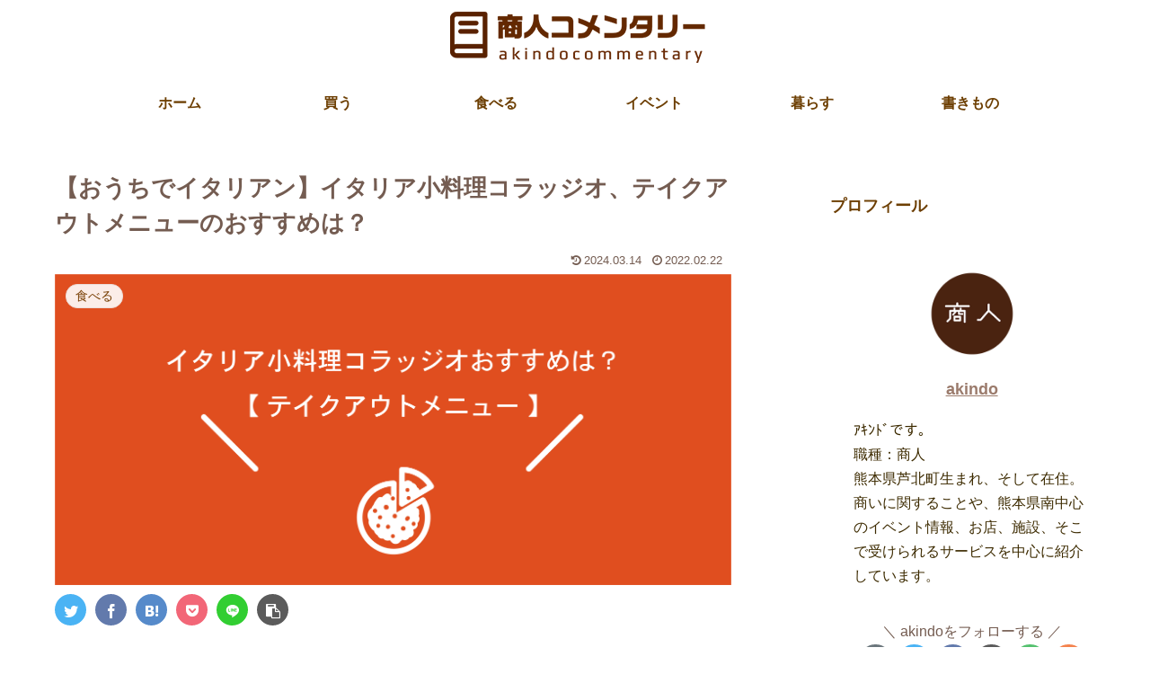

--- FILE ---
content_type: text/html; charset=utf-8
request_url: https://www.google.com/recaptcha/api2/anchor?ar=1&k=6Lf85nweAAAAAMjJEnCd-iSPB4uEL-g98IJEO5Rt&co=aHR0cHM6Ly9ha2luZG8tY29tbWVudGFyeS5jb206NDQz&hl=ja&v=PoyoqOPhxBO7pBk68S4YbpHZ&size=invisible&badge=inline&anchor-ms=20000&execute-ms=30000&cb=hak2gzi14c2l
body_size: 49590
content:
<!DOCTYPE HTML><html dir="ltr" lang="ja"><head><meta http-equiv="Content-Type" content="text/html; charset=UTF-8">
<meta http-equiv="X-UA-Compatible" content="IE=edge">
<title>reCAPTCHA</title>
<style type="text/css">
/* cyrillic-ext */
@font-face {
  font-family: 'Roboto';
  font-style: normal;
  font-weight: 400;
  font-stretch: 100%;
  src: url(//fonts.gstatic.com/s/roboto/v48/KFO7CnqEu92Fr1ME7kSn66aGLdTylUAMa3GUBHMdazTgWw.woff2) format('woff2');
  unicode-range: U+0460-052F, U+1C80-1C8A, U+20B4, U+2DE0-2DFF, U+A640-A69F, U+FE2E-FE2F;
}
/* cyrillic */
@font-face {
  font-family: 'Roboto';
  font-style: normal;
  font-weight: 400;
  font-stretch: 100%;
  src: url(//fonts.gstatic.com/s/roboto/v48/KFO7CnqEu92Fr1ME7kSn66aGLdTylUAMa3iUBHMdazTgWw.woff2) format('woff2');
  unicode-range: U+0301, U+0400-045F, U+0490-0491, U+04B0-04B1, U+2116;
}
/* greek-ext */
@font-face {
  font-family: 'Roboto';
  font-style: normal;
  font-weight: 400;
  font-stretch: 100%;
  src: url(//fonts.gstatic.com/s/roboto/v48/KFO7CnqEu92Fr1ME7kSn66aGLdTylUAMa3CUBHMdazTgWw.woff2) format('woff2');
  unicode-range: U+1F00-1FFF;
}
/* greek */
@font-face {
  font-family: 'Roboto';
  font-style: normal;
  font-weight: 400;
  font-stretch: 100%;
  src: url(//fonts.gstatic.com/s/roboto/v48/KFO7CnqEu92Fr1ME7kSn66aGLdTylUAMa3-UBHMdazTgWw.woff2) format('woff2');
  unicode-range: U+0370-0377, U+037A-037F, U+0384-038A, U+038C, U+038E-03A1, U+03A3-03FF;
}
/* math */
@font-face {
  font-family: 'Roboto';
  font-style: normal;
  font-weight: 400;
  font-stretch: 100%;
  src: url(//fonts.gstatic.com/s/roboto/v48/KFO7CnqEu92Fr1ME7kSn66aGLdTylUAMawCUBHMdazTgWw.woff2) format('woff2');
  unicode-range: U+0302-0303, U+0305, U+0307-0308, U+0310, U+0312, U+0315, U+031A, U+0326-0327, U+032C, U+032F-0330, U+0332-0333, U+0338, U+033A, U+0346, U+034D, U+0391-03A1, U+03A3-03A9, U+03B1-03C9, U+03D1, U+03D5-03D6, U+03F0-03F1, U+03F4-03F5, U+2016-2017, U+2034-2038, U+203C, U+2040, U+2043, U+2047, U+2050, U+2057, U+205F, U+2070-2071, U+2074-208E, U+2090-209C, U+20D0-20DC, U+20E1, U+20E5-20EF, U+2100-2112, U+2114-2115, U+2117-2121, U+2123-214F, U+2190, U+2192, U+2194-21AE, U+21B0-21E5, U+21F1-21F2, U+21F4-2211, U+2213-2214, U+2216-22FF, U+2308-230B, U+2310, U+2319, U+231C-2321, U+2336-237A, U+237C, U+2395, U+239B-23B7, U+23D0, U+23DC-23E1, U+2474-2475, U+25AF, U+25B3, U+25B7, U+25BD, U+25C1, U+25CA, U+25CC, U+25FB, U+266D-266F, U+27C0-27FF, U+2900-2AFF, U+2B0E-2B11, U+2B30-2B4C, U+2BFE, U+3030, U+FF5B, U+FF5D, U+1D400-1D7FF, U+1EE00-1EEFF;
}
/* symbols */
@font-face {
  font-family: 'Roboto';
  font-style: normal;
  font-weight: 400;
  font-stretch: 100%;
  src: url(//fonts.gstatic.com/s/roboto/v48/KFO7CnqEu92Fr1ME7kSn66aGLdTylUAMaxKUBHMdazTgWw.woff2) format('woff2');
  unicode-range: U+0001-000C, U+000E-001F, U+007F-009F, U+20DD-20E0, U+20E2-20E4, U+2150-218F, U+2190, U+2192, U+2194-2199, U+21AF, U+21E6-21F0, U+21F3, U+2218-2219, U+2299, U+22C4-22C6, U+2300-243F, U+2440-244A, U+2460-24FF, U+25A0-27BF, U+2800-28FF, U+2921-2922, U+2981, U+29BF, U+29EB, U+2B00-2BFF, U+4DC0-4DFF, U+FFF9-FFFB, U+10140-1018E, U+10190-1019C, U+101A0, U+101D0-101FD, U+102E0-102FB, U+10E60-10E7E, U+1D2C0-1D2D3, U+1D2E0-1D37F, U+1F000-1F0FF, U+1F100-1F1AD, U+1F1E6-1F1FF, U+1F30D-1F30F, U+1F315, U+1F31C, U+1F31E, U+1F320-1F32C, U+1F336, U+1F378, U+1F37D, U+1F382, U+1F393-1F39F, U+1F3A7-1F3A8, U+1F3AC-1F3AF, U+1F3C2, U+1F3C4-1F3C6, U+1F3CA-1F3CE, U+1F3D4-1F3E0, U+1F3ED, U+1F3F1-1F3F3, U+1F3F5-1F3F7, U+1F408, U+1F415, U+1F41F, U+1F426, U+1F43F, U+1F441-1F442, U+1F444, U+1F446-1F449, U+1F44C-1F44E, U+1F453, U+1F46A, U+1F47D, U+1F4A3, U+1F4B0, U+1F4B3, U+1F4B9, U+1F4BB, U+1F4BF, U+1F4C8-1F4CB, U+1F4D6, U+1F4DA, U+1F4DF, U+1F4E3-1F4E6, U+1F4EA-1F4ED, U+1F4F7, U+1F4F9-1F4FB, U+1F4FD-1F4FE, U+1F503, U+1F507-1F50B, U+1F50D, U+1F512-1F513, U+1F53E-1F54A, U+1F54F-1F5FA, U+1F610, U+1F650-1F67F, U+1F687, U+1F68D, U+1F691, U+1F694, U+1F698, U+1F6AD, U+1F6B2, U+1F6B9-1F6BA, U+1F6BC, U+1F6C6-1F6CF, U+1F6D3-1F6D7, U+1F6E0-1F6EA, U+1F6F0-1F6F3, U+1F6F7-1F6FC, U+1F700-1F7FF, U+1F800-1F80B, U+1F810-1F847, U+1F850-1F859, U+1F860-1F887, U+1F890-1F8AD, U+1F8B0-1F8BB, U+1F8C0-1F8C1, U+1F900-1F90B, U+1F93B, U+1F946, U+1F984, U+1F996, U+1F9E9, U+1FA00-1FA6F, U+1FA70-1FA7C, U+1FA80-1FA89, U+1FA8F-1FAC6, U+1FACE-1FADC, U+1FADF-1FAE9, U+1FAF0-1FAF8, U+1FB00-1FBFF;
}
/* vietnamese */
@font-face {
  font-family: 'Roboto';
  font-style: normal;
  font-weight: 400;
  font-stretch: 100%;
  src: url(//fonts.gstatic.com/s/roboto/v48/KFO7CnqEu92Fr1ME7kSn66aGLdTylUAMa3OUBHMdazTgWw.woff2) format('woff2');
  unicode-range: U+0102-0103, U+0110-0111, U+0128-0129, U+0168-0169, U+01A0-01A1, U+01AF-01B0, U+0300-0301, U+0303-0304, U+0308-0309, U+0323, U+0329, U+1EA0-1EF9, U+20AB;
}
/* latin-ext */
@font-face {
  font-family: 'Roboto';
  font-style: normal;
  font-weight: 400;
  font-stretch: 100%;
  src: url(//fonts.gstatic.com/s/roboto/v48/KFO7CnqEu92Fr1ME7kSn66aGLdTylUAMa3KUBHMdazTgWw.woff2) format('woff2');
  unicode-range: U+0100-02BA, U+02BD-02C5, U+02C7-02CC, U+02CE-02D7, U+02DD-02FF, U+0304, U+0308, U+0329, U+1D00-1DBF, U+1E00-1E9F, U+1EF2-1EFF, U+2020, U+20A0-20AB, U+20AD-20C0, U+2113, U+2C60-2C7F, U+A720-A7FF;
}
/* latin */
@font-face {
  font-family: 'Roboto';
  font-style: normal;
  font-weight: 400;
  font-stretch: 100%;
  src: url(//fonts.gstatic.com/s/roboto/v48/KFO7CnqEu92Fr1ME7kSn66aGLdTylUAMa3yUBHMdazQ.woff2) format('woff2');
  unicode-range: U+0000-00FF, U+0131, U+0152-0153, U+02BB-02BC, U+02C6, U+02DA, U+02DC, U+0304, U+0308, U+0329, U+2000-206F, U+20AC, U+2122, U+2191, U+2193, U+2212, U+2215, U+FEFF, U+FFFD;
}
/* cyrillic-ext */
@font-face {
  font-family: 'Roboto';
  font-style: normal;
  font-weight: 500;
  font-stretch: 100%;
  src: url(//fonts.gstatic.com/s/roboto/v48/KFO7CnqEu92Fr1ME7kSn66aGLdTylUAMa3GUBHMdazTgWw.woff2) format('woff2');
  unicode-range: U+0460-052F, U+1C80-1C8A, U+20B4, U+2DE0-2DFF, U+A640-A69F, U+FE2E-FE2F;
}
/* cyrillic */
@font-face {
  font-family: 'Roboto';
  font-style: normal;
  font-weight: 500;
  font-stretch: 100%;
  src: url(//fonts.gstatic.com/s/roboto/v48/KFO7CnqEu92Fr1ME7kSn66aGLdTylUAMa3iUBHMdazTgWw.woff2) format('woff2');
  unicode-range: U+0301, U+0400-045F, U+0490-0491, U+04B0-04B1, U+2116;
}
/* greek-ext */
@font-face {
  font-family: 'Roboto';
  font-style: normal;
  font-weight: 500;
  font-stretch: 100%;
  src: url(//fonts.gstatic.com/s/roboto/v48/KFO7CnqEu92Fr1ME7kSn66aGLdTylUAMa3CUBHMdazTgWw.woff2) format('woff2');
  unicode-range: U+1F00-1FFF;
}
/* greek */
@font-face {
  font-family: 'Roboto';
  font-style: normal;
  font-weight: 500;
  font-stretch: 100%;
  src: url(//fonts.gstatic.com/s/roboto/v48/KFO7CnqEu92Fr1ME7kSn66aGLdTylUAMa3-UBHMdazTgWw.woff2) format('woff2');
  unicode-range: U+0370-0377, U+037A-037F, U+0384-038A, U+038C, U+038E-03A1, U+03A3-03FF;
}
/* math */
@font-face {
  font-family: 'Roboto';
  font-style: normal;
  font-weight: 500;
  font-stretch: 100%;
  src: url(//fonts.gstatic.com/s/roboto/v48/KFO7CnqEu92Fr1ME7kSn66aGLdTylUAMawCUBHMdazTgWw.woff2) format('woff2');
  unicode-range: U+0302-0303, U+0305, U+0307-0308, U+0310, U+0312, U+0315, U+031A, U+0326-0327, U+032C, U+032F-0330, U+0332-0333, U+0338, U+033A, U+0346, U+034D, U+0391-03A1, U+03A3-03A9, U+03B1-03C9, U+03D1, U+03D5-03D6, U+03F0-03F1, U+03F4-03F5, U+2016-2017, U+2034-2038, U+203C, U+2040, U+2043, U+2047, U+2050, U+2057, U+205F, U+2070-2071, U+2074-208E, U+2090-209C, U+20D0-20DC, U+20E1, U+20E5-20EF, U+2100-2112, U+2114-2115, U+2117-2121, U+2123-214F, U+2190, U+2192, U+2194-21AE, U+21B0-21E5, U+21F1-21F2, U+21F4-2211, U+2213-2214, U+2216-22FF, U+2308-230B, U+2310, U+2319, U+231C-2321, U+2336-237A, U+237C, U+2395, U+239B-23B7, U+23D0, U+23DC-23E1, U+2474-2475, U+25AF, U+25B3, U+25B7, U+25BD, U+25C1, U+25CA, U+25CC, U+25FB, U+266D-266F, U+27C0-27FF, U+2900-2AFF, U+2B0E-2B11, U+2B30-2B4C, U+2BFE, U+3030, U+FF5B, U+FF5D, U+1D400-1D7FF, U+1EE00-1EEFF;
}
/* symbols */
@font-face {
  font-family: 'Roboto';
  font-style: normal;
  font-weight: 500;
  font-stretch: 100%;
  src: url(//fonts.gstatic.com/s/roboto/v48/KFO7CnqEu92Fr1ME7kSn66aGLdTylUAMaxKUBHMdazTgWw.woff2) format('woff2');
  unicode-range: U+0001-000C, U+000E-001F, U+007F-009F, U+20DD-20E0, U+20E2-20E4, U+2150-218F, U+2190, U+2192, U+2194-2199, U+21AF, U+21E6-21F0, U+21F3, U+2218-2219, U+2299, U+22C4-22C6, U+2300-243F, U+2440-244A, U+2460-24FF, U+25A0-27BF, U+2800-28FF, U+2921-2922, U+2981, U+29BF, U+29EB, U+2B00-2BFF, U+4DC0-4DFF, U+FFF9-FFFB, U+10140-1018E, U+10190-1019C, U+101A0, U+101D0-101FD, U+102E0-102FB, U+10E60-10E7E, U+1D2C0-1D2D3, U+1D2E0-1D37F, U+1F000-1F0FF, U+1F100-1F1AD, U+1F1E6-1F1FF, U+1F30D-1F30F, U+1F315, U+1F31C, U+1F31E, U+1F320-1F32C, U+1F336, U+1F378, U+1F37D, U+1F382, U+1F393-1F39F, U+1F3A7-1F3A8, U+1F3AC-1F3AF, U+1F3C2, U+1F3C4-1F3C6, U+1F3CA-1F3CE, U+1F3D4-1F3E0, U+1F3ED, U+1F3F1-1F3F3, U+1F3F5-1F3F7, U+1F408, U+1F415, U+1F41F, U+1F426, U+1F43F, U+1F441-1F442, U+1F444, U+1F446-1F449, U+1F44C-1F44E, U+1F453, U+1F46A, U+1F47D, U+1F4A3, U+1F4B0, U+1F4B3, U+1F4B9, U+1F4BB, U+1F4BF, U+1F4C8-1F4CB, U+1F4D6, U+1F4DA, U+1F4DF, U+1F4E3-1F4E6, U+1F4EA-1F4ED, U+1F4F7, U+1F4F9-1F4FB, U+1F4FD-1F4FE, U+1F503, U+1F507-1F50B, U+1F50D, U+1F512-1F513, U+1F53E-1F54A, U+1F54F-1F5FA, U+1F610, U+1F650-1F67F, U+1F687, U+1F68D, U+1F691, U+1F694, U+1F698, U+1F6AD, U+1F6B2, U+1F6B9-1F6BA, U+1F6BC, U+1F6C6-1F6CF, U+1F6D3-1F6D7, U+1F6E0-1F6EA, U+1F6F0-1F6F3, U+1F6F7-1F6FC, U+1F700-1F7FF, U+1F800-1F80B, U+1F810-1F847, U+1F850-1F859, U+1F860-1F887, U+1F890-1F8AD, U+1F8B0-1F8BB, U+1F8C0-1F8C1, U+1F900-1F90B, U+1F93B, U+1F946, U+1F984, U+1F996, U+1F9E9, U+1FA00-1FA6F, U+1FA70-1FA7C, U+1FA80-1FA89, U+1FA8F-1FAC6, U+1FACE-1FADC, U+1FADF-1FAE9, U+1FAF0-1FAF8, U+1FB00-1FBFF;
}
/* vietnamese */
@font-face {
  font-family: 'Roboto';
  font-style: normal;
  font-weight: 500;
  font-stretch: 100%;
  src: url(//fonts.gstatic.com/s/roboto/v48/KFO7CnqEu92Fr1ME7kSn66aGLdTylUAMa3OUBHMdazTgWw.woff2) format('woff2');
  unicode-range: U+0102-0103, U+0110-0111, U+0128-0129, U+0168-0169, U+01A0-01A1, U+01AF-01B0, U+0300-0301, U+0303-0304, U+0308-0309, U+0323, U+0329, U+1EA0-1EF9, U+20AB;
}
/* latin-ext */
@font-face {
  font-family: 'Roboto';
  font-style: normal;
  font-weight: 500;
  font-stretch: 100%;
  src: url(//fonts.gstatic.com/s/roboto/v48/KFO7CnqEu92Fr1ME7kSn66aGLdTylUAMa3KUBHMdazTgWw.woff2) format('woff2');
  unicode-range: U+0100-02BA, U+02BD-02C5, U+02C7-02CC, U+02CE-02D7, U+02DD-02FF, U+0304, U+0308, U+0329, U+1D00-1DBF, U+1E00-1E9F, U+1EF2-1EFF, U+2020, U+20A0-20AB, U+20AD-20C0, U+2113, U+2C60-2C7F, U+A720-A7FF;
}
/* latin */
@font-face {
  font-family: 'Roboto';
  font-style: normal;
  font-weight: 500;
  font-stretch: 100%;
  src: url(//fonts.gstatic.com/s/roboto/v48/KFO7CnqEu92Fr1ME7kSn66aGLdTylUAMa3yUBHMdazQ.woff2) format('woff2');
  unicode-range: U+0000-00FF, U+0131, U+0152-0153, U+02BB-02BC, U+02C6, U+02DA, U+02DC, U+0304, U+0308, U+0329, U+2000-206F, U+20AC, U+2122, U+2191, U+2193, U+2212, U+2215, U+FEFF, U+FFFD;
}
/* cyrillic-ext */
@font-face {
  font-family: 'Roboto';
  font-style: normal;
  font-weight: 900;
  font-stretch: 100%;
  src: url(//fonts.gstatic.com/s/roboto/v48/KFO7CnqEu92Fr1ME7kSn66aGLdTylUAMa3GUBHMdazTgWw.woff2) format('woff2');
  unicode-range: U+0460-052F, U+1C80-1C8A, U+20B4, U+2DE0-2DFF, U+A640-A69F, U+FE2E-FE2F;
}
/* cyrillic */
@font-face {
  font-family: 'Roboto';
  font-style: normal;
  font-weight: 900;
  font-stretch: 100%;
  src: url(//fonts.gstatic.com/s/roboto/v48/KFO7CnqEu92Fr1ME7kSn66aGLdTylUAMa3iUBHMdazTgWw.woff2) format('woff2');
  unicode-range: U+0301, U+0400-045F, U+0490-0491, U+04B0-04B1, U+2116;
}
/* greek-ext */
@font-face {
  font-family: 'Roboto';
  font-style: normal;
  font-weight: 900;
  font-stretch: 100%;
  src: url(//fonts.gstatic.com/s/roboto/v48/KFO7CnqEu92Fr1ME7kSn66aGLdTylUAMa3CUBHMdazTgWw.woff2) format('woff2');
  unicode-range: U+1F00-1FFF;
}
/* greek */
@font-face {
  font-family: 'Roboto';
  font-style: normal;
  font-weight: 900;
  font-stretch: 100%;
  src: url(//fonts.gstatic.com/s/roboto/v48/KFO7CnqEu92Fr1ME7kSn66aGLdTylUAMa3-UBHMdazTgWw.woff2) format('woff2');
  unicode-range: U+0370-0377, U+037A-037F, U+0384-038A, U+038C, U+038E-03A1, U+03A3-03FF;
}
/* math */
@font-face {
  font-family: 'Roboto';
  font-style: normal;
  font-weight: 900;
  font-stretch: 100%;
  src: url(//fonts.gstatic.com/s/roboto/v48/KFO7CnqEu92Fr1ME7kSn66aGLdTylUAMawCUBHMdazTgWw.woff2) format('woff2');
  unicode-range: U+0302-0303, U+0305, U+0307-0308, U+0310, U+0312, U+0315, U+031A, U+0326-0327, U+032C, U+032F-0330, U+0332-0333, U+0338, U+033A, U+0346, U+034D, U+0391-03A1, U+03A3-03A9, U+03B1-03C9, U+03D1, U+03D5-03D6, U+03F0-03F1, U+03F4-03F5, U+2016-2017, U+2034-2038, U+203C, U+2040, U+2043, U+2047, U+2050, U+2057, U+205F, U+2070-2071, U+2074-208E, U+2090-209C, U+20D0-20DC, U+20E1, U+20E5-20EF, U+2100-2112, U+2114-2115, U+2117-2121, U+2123-214F, U+2190, U+2192, U+2194-21AE, U+21B0-21E5, U+21F1-21F2, U+21F4-2211, U+2213-2214, U+2216-22FF, U+2308-230B, U+2310, U+2319, U+231C-2321, U+2336-237A, U+237C, U+2395, U+239B-23B7, U+23D0, U+23DC-23E1, U+2474-2475, U+25AF, U+25B3, U+25B7, U+25BD, U+25C1, U+25CA, U+25CC, U+25FB, U+266D-266F, U+27C0-27FF, U+2900-2AFF, U+2B0E-2B11, U+2B30-2B4C, U+2BFE, U+3030, U+FF5B, U+FF5D, U+1D400-1D7FF, U+1EE00-1EEFF;
}
/* symbols */
@font-face {
  font-family: 'Roboto';
  font-style: normal;
  font-weight: 900;
  font-stretch: 100%;
  src: url(//fonts.gstatic.com/s/roboto/v48/KFO7CnqEu92Fr1ME7kSn66aGLdTylUAMaxKUBHMdazTgWw.woff2) format('woff2');
  unicode-range: U+0001-000C, U+000E-001F, U+007F-009F, U+20DD-20E0, U+20E2-20E4, U+2150-218F, U+2190, U+2192, U+2194-2199, U+21AF, U+21E6-21F0, U+21F3, U+2218-2219, U+2299, U+22C4-22C6, U+2300-243F, U+2440-244A, U+2460-24FF, U+25A0-27BF, U+2800-28FF, U+2921-2922, U+2981, U+29BF, U+29EB, U+2B00-2BFF, U+4DC0-4DFF, U+FFF9-FFFB, U+10140-1018E, U+10190-1019C, U+101A0, U+101D0-101FD, U+102E0-102FB, U+10E60-10E7E, U+1D2C0-1D2D3, U+1D2E0-1D37F, U+1F000-1F0FF, U+1F100-1F1AD, U+1F1E6-1F1FF, U+1F30D-1F30F, U+1F315, U+1F31C, U+1F31E, U+1F320-1F32C, U+1F336, U+1F378, U+1F37D, U+1F382, U+1F393-1F39F, U+1F3A7-1F3A8, U+1F3AC-1F3AF, U+1F3C2, U+1F3C4-1F3C6, U+1F3CA-1F3CE, U+1F3D4-1F3E0, U+1F3ED, U+1F3F1-1F3F3, U+1F3F5-1F3F7, U+1F408, U+1F415, U+1F41F, U+1F426, U+1F43F, U+1F441-1F442, U+1F444, U+1F446-1F449, U+1F44C-1F44E, U+1F453, U+1F46A, U+1F47D, U+1F4A3, U+1F4B0, U+1F4B3, U+1F4B9, U+1F4BB, U+1F4BF, U+1F4C8-1F4CB, U+1F4D6, U+1F4DA, U+1F4DF, U+1F4E3-1F4E6, U+1F4EA-1F4ED, U+1F4F7, U+1F4F9-1F4FB, U+1F4FD-1F4FE, U+1F503, U+1F507-1F50B, U+1F50D, U+1F512-1F513, U+1F53E-1F54A, U+1F54F-1F5FA, U+1F610, U+1F650-1F67F, U+1F687, U+1F68D, U+1F691, U+1F694, U+1F698, U+1F6AD, U+1F6B2, U+1F6B9-1F6BA, U+1F6BC, U+1F6C6-1F6CF, U+1F6D3-1F6D7, U+1F6E0-1F6EA, U+1F6F0-1F6F3, U+1F6F7-1F6FC, U+1F700-1F7FF, U+1F800-1F80B, U+1F810-1F847, U+1F850-1F859, U+1F860-1F887, U+1F890-1F8AD, U+1F8B0-1F8BB, U+1F8C0-1F8C1, U+1F900-1F90B, U+1F93B, U+1F946, U+1F984, U+1F996, U+1F9E9, U+1FA00-1FA6F, U+1FA70-1FA7C, U+1FA80-1FA89, U+1FA8F-1FAC6, U+1FACE-1FADC, U+1FADF-1FAE9, U+1FAF0-1FAF8, U+1FB00-1FBFF;
}
/* vietnamese */
@font-face {
  font-family: 'Roboto';
  font-style: normal;
  font-weight: 900;
  font-stretch: 100%;
  src: url(//fonts.gstatic.com/s/roboto/v48/KFO7CnqEu92Fr1ME7kSn66aGLdTylUAMa3OUBHMdazTgWw.woff2) format('woff2');
  unicode-range: U+0102-0103, U+0110-0111, U+0128-0129, U+0168-0169, U+01A0-01A1, U+01AF-01B0, U+0300-0301, U+0303-0304, U+0308-0309, U+0323, U+0329, U+1EA0-1EF9, U+20AB;
}
/* latin-ext */
@font-face {
  font-family: 'Roboto';
  font-style: normal;
  font-weight: 900;
  font-stretch: 100%;
  src: url(//fonts.gstatic.com/s/roboto/v48/KFO7CnqEu92Fr1ME7kSn66aGLdTylUAMa3KUBHMdazTgWw.woff2) format('woff2');
  unicode-range: U+0100-02BA, U+02BD-02C5, U+02C7-02CC, U+02CE-02D7, U+02DD-02FF, U+0304, U+0308, U+0329, U+1D00-1DBF, U+1E00-1E9F, U+1EF2-1EFF, U+2020, U+20A0-20AB, U+20AD-20C0, U+2113, U+2C60-2C7F, U+A720-A7FF;
}
/* latin */
@font-face {
  font-family: 'Roboto';
  font-style: normal;
  font-weight: 900;
  font-stretch: 100%;
  src: url(//fonts.gstatic.com/s/roboto/v48/KFO7CnqEu92Fr1ME7kSn66aGLdTylUAMa3yUBHMdazQ.woff2) format('woff2');
  unicode-range: U+0000-00FF, U+0131, U+0152-0153, U+02BB-02BC, U+02C6, U+02DA, U+02DC, U+0304, U+0308, U+0329, U+2000-206F, U+20AC, U+2122, U+2191, U+2193, U+2212, U+2215, U+FEFF, U+FFFD;
}

</style>
<link rel="stylesheet" type="text/css" href="https://www.gstatic.com/recaptcha/releases/PoyoqOPhxBO7pBk68S4YbpHZ/styles__ltr.css">
<script nonce="E8KfI7kHYcBagR8l-n40ww" type="text/javascript">window['__recaptcha_api'] = 'https://www.google.com/recaptcha/api2/';</script>
<script type="text/javascript" src="https://www.gstatic.com/recaptcha/releases/PoyoqOPhxBO7pBk68S4YbpHZ/recaptcha__ja.js" nonce="E8KfI7kHYcBagR8l-n40ww">
      
    </script></head>
<body><div id="rc-anchor-alert" class="rc-anchor-alert"></div>
<input type="hidden" id="recaptcha-token" value="[base64]">
<script type="text/javascript" nonce="E8KfI7kHYcBagR8l-n40ww">
      recaptcha.anchor.Main.init("[\x22ainput\x22,[\x22bgdata\x22,\x22\x22,\[base64]/[base64]/bmV3IFpbdF0obVswXSk6Sz09Mj9uZXcgWlt0XShtWzBdLG1bMV0pOks9PTM/bmV3IFpbdF0obVswXSxtWzFdLG1bMl0pOks9PTQ/[base64]/[base64]/[base64]/[base64]/[base64]/[base64]/[base64]/[base64]/[base64]/[base64]/[base64]/[base64]/[base64]/[base64]\\u003d\\u003d\x22,\[base64]\x22,\x22wrTCszzDijhrCsKsw7PDnsK6wrJpLjjDvw3DnsKFwpRVwo4lw6VgwoUiwpshUhDCtQ1hZjc3MMKKTHDDgsO3KXrCsXMbHWRyw443worCoiEnwpgUEQ7CjzVhw5TDuTVmw6HDrVHDjwkGPsOnw5vDhmU/w6TCqjVGw7JvEMKtbsKORsOGIcKqBsKJAE9ZwrlWw4zDpVkCPBVDwp/CnMKcDBB3wpjDhk8pwpwTw77CugXDpAbCgC7CmMOMYMKNw75DwqY6w609C8OfwonCn3kpR8O4WknDklXCk8OAaz/DgWBba2xVWcKpBEQfwq0GwobDslRhw6PDpcK+w6zDlTMdJ8KowojDtMO/wo9DwoYoKnoQQCLCsCfDmA/Dv1zCn8KmBcKCwr/DnzbCmFZew4kVLMK2LXLCmcKcw6bCs8KiLMKHezR6wq1ewq86w7lJwr4LVcKgJR0jFRxTfMOwOmTClsKww4RNwqPDlC9cw5wIwogLwodwd0RbGmsLNcOOUynCpFfDhMKZQVRQwrfDjcObw6EjwqzDsmMhVSkZwrjCi8K6PsO8KsKqw4JXV2/CiwnCgkldwrxuEMKiw57DqsK/B8KVXlrDpMO0XcOrCcK3AW/Cm8OJw7zChynCrhFHwqcWfsKVwq9Pw7XCs8OGCQTCocOOwoEVFzJiw7UaSAlUw6NJNsODwrPDusOCf24ZDhrDpMKuw53DkE7CmcOsTsKPBTzDqMKAJEzCrChiZjFOasKPwqvDscKBwpTDphEwIcKzBX/[base64]/JMKqRg5Iwopmwq7DvcKYQktSw6DChsKLwoXDncOKG3fDjGQRw7rCiQMgS8KsCXM1XF/DoC3CjAFHw7kII3hCwr5pasOhbiFEw7XDkTDDmMKdwpJywqrDgsOUwqbCkRUZL8KewrLCgsK+QcKTRhzCrTzDlXbDmsOibsKww4UwwpHDtj8+wp9xwoTChGwBw7zDghTDqsOywo3DsMKrDsKAXHpQw5TDuyADP8KUwo0qwp5iw5h1Hko1ccKaw5hNHAFew45ow6/[base64]/Cs8OwHMOhPBDCicKaw4ZRw4wSwpDDt1UhwrbClTnCk8KBwqpHMiJRwq8Gwq3Di8OiUhrDqR/CnMKLYcO6QWVswqHDlC7CgRNaa8Omw6VmS8OMTGRQw5I5VsOcUMKNYMOXEUQRwrkrw6/[base64]/CkB5uw6MMw7p7DybCn8KBKMOuw6AFfMODbFXDu8OUwprCrFcMw65Re8KVwrhhTMKwdUhnw6cAwrfCjcOAwpAkwq9tw5ANfSnCp8KywojDgMKqwpA5N8OAw7/[base64]/Dth8fw4fDkRDDnzvCpcKcwqfCj8K8U8OHwoBvw4UpZyEoSV18wpJfw4HDpQTDvsOPwoDDo8K9wrTDjMOGbEdYSBk0JxtxOUHCh8KHwr1Uwp5lPsKVdsOqw7TCsMOnR8OywrDClCg/[base64]/DhVfCghhKbcOlJcO4wojDoMObwqFkwqRqW0pLHsO/wrkTPcOgUyDCpcKgXF3Dvg81YnlAIVrClsK0wqoKLx7Cu8KnUX3CgS/[base64]/CohNiYcKBf342YMOzw6hWwqZYGB3Dkw5ew4xNw6HCrMKTw7kWBcOuwovCqcO9d2fCs8KHwp0Jw7hVwp8uIsO3wq5Pw5V5VxvDizHDqMKdw4U/wplmw7LCrMKiKcKjfgPCqMOMQMKoASDChcKONiLDgHhPZRfDmADDvmYcBcO1MsKnwqnDvMKXOMKEwrhowrYLQH5Pw5Zkw4DDpcOzfMKowo8LwoYCYcKVwr/Cr8OAwqkgOMKgw4dAwrPCk0PChMO3w67Dn8KHw7lQEsKgBMKVwqTDnD/Cm8K8wokCPAcsTkvCucKPZ2wKFsKidWrCn8OvwpnDuTMWw5fCkHrChQDCnDt3PsOSwp/CsWx/wqbCjDZxwrHCvWDCjcKzI2hlwp/CqcKXwo3CgFjCrsOqG8ORYDAGLyBCbcOBwqPDkmVlTV3DlsKLwoLDsMKCTsKaw5pwfj/CusOyYSoXwqrCvMOTw71Zw4Aow4LCgMOzcV4GT8ONBMOPwoPCoMObccKCw5YGFcKzwoXDnApnaMK0MsOIE8KlK8KYKAzDgcOcYh9MCh1gwp1jNjRHLsK8wqZhXlVzw5kxwrjClQbDlBcKwp5qamrCpsKwwqwpNMOewrwUwprDoXjCljQmA1rCscK/FcOaMXHDsEDDkjs7w7rCr0dtJcKwwr5nThzDpsOywonDvcOuw6nCjcO0RsKDGcO6bcK6WsOUwqkHS8OzfW8Nw67DminDrsK1ZcKIw700KcKmScOrw7UHw5F+wpTCk8KeBCDDuj7CkzUgwpHCvFjCnsO/S8OGwpU3QsOnHnldw5BPX8OoLWMBX0gYwpbCocKAwrrDrX4iBMKvwqBQYm/[base64]/Dv1hECUllBMOYA3UEw7XCmxzDkcKFw7HDqMKfbDZww50Zw4QEXXQAwrDDpTbCpMO0NFzDoG7Cvn/DgcOAFnEESH5Cwr7Dh8OVK8K4wpzCiMK7A8KwW8OmZQHCv8OhFXfCn8OuFyluwqoZYGoUwpNDw4omBcO2wrEywpPCjsOIwrYkFgnCiGlqU17DoF7DgsKnwpHDn8OADMO/wrTDt3Blw5hTacKpw6VSQVPClsKcBcKkwpYHwqlKRFVmHsKlw7TDmMOcNcKJDsOWwp/CvV4ewrbCnsKbM8KPbTDDtG0WwpDDnsOiwo/DrMKgw7pRXcOQw6ogFsK7OV00wqHDijcMcVo8EjvDhQ7Dkg53WRfCm8Knw6J0U8KmPh1Jw5BsW8Ogwrdww7rChywTQsO5woAmZMK7wqAdZGB4w50twowDwq/DnsKlw4zDjHp/w5YHw6vDhwNpYcO+wqpKdMKzEknClDDDgwA4esKbT1LCtQxmN8K3OcKfw6HCsQXColcxwrwywrt6w4FIw5nDqMOFw6DDt8K/T13DvxsmQUQBERAlw4hdwosNwrFcw7NQGBrCgDLCtMKGwqcHw49Sw43Cm0QWw67ChTPDmMKyw6LCh1rCozHCksOGFxUaKsOvw7powrTCncOYwrYpwp5aw7U2WsOBwp/DrMKCOWHClMOzw6gFwpnDpyxbwqnDosKABQdhfUrDsyZ3ZcOFTn3DvcKNw7zClS7Ci8KIw5XCl8Kzwocrb8KNYcKuAcOEwr/Di0Fmw4QGwqXCsDkyNsKALcKrWzjDunk+JMK/wqzDiMKoCXYGfnDCsnTDvUjCn0BnLsOeS8KmBG3CkyfDvn7DnSLDs8OuU8KBwo7Ck8Oiw7Z+ACDCjMOECsKtwqfChcKdAMK6cxBfS07DkcOXTMOCGHhxw6tfw6DCthY8w4PClcKAwq8Fw6wWeEYtOBxCwqlVwrfCiiYFS8KywqnCuncSeFrDrSxMFsOXRsO/ShPDmMO2wp4uK8KrZAFGw6h5w7/DosOPLRfCkUnCksK3KztSw5zDlsOcw4zDjsOKw6bCqjsYw6zCp0DCkcKUR1Z7HiwKwrfDisOiwpfCtsOBw60fTyhFe30vwozCk0DDiFXCocO+w4/DkMKGTm7Dr0rCk8OJw5jDpcKgwp1gNRXCjlAzICbCrcObPXnCuUrCvsKCwqvCumcVTxpQw73DsUPCkDlZE2olw5HCqwY8UWFKS8KmfMOSWw3DusKKG8K4w6MnOzc5wqrDuMKHG8KQLBwlIsOpw5fClSnCnVUCwrjDm8OmwpjCnMOlw6DCkMK/wqc9w4PCtcOGBsKmwq/DoCtiwqh4SjDCp8K8w4vDucK8O8ORZVXDm8O6aBrDvF/[base64]/DuMObJsK5TBt0aA0BYMOHCCzCsMOtw6k5NHATwrbCn2ViwpbDq8O7ThZQSTRPw5FCwrnCk8Ofw6fCmwjDqcOoCsO/wpnCuz3DlUjDgChvSsKofALDm8KcRMOlwpUIwpHDmDLClcO1w4Bgw7Jaw73Ch0BhFsKnHHN5wq9Aw5VDwr/[base64]/DpSfCqsOzHMKMLcO5wpLCv8ObworClcKEAMKTwpbDtcOvw4how71AZwMifG41RcOMUSbDv8KBd8Kow48lNg54w5AOJ8O9P8K9Y8Oqw4cYwr92XMOOwo1jIMKiwpkiw41JXcKsfsOKCcOuGUR+w6TCjn7DisODwr/DpMKCSMKbemgPIg03agRgwq0cLVTDkcKrwp03IEYhwrIWfV7DtMOAwp/Co0HDkMK9IcOmJ8OGwpIUYsKXTQEjNUoFdyDDhwHDnMKod8K0w6vCsMKVUg/CpsK5UgjDtMKZDhw7JcK6T8KiwqjDvzfCncK7w6PDtMK9wo7DgyAcDy14w5IgcgrDu8Kkw6QNw7UPw5QCwpXDrcKmKzolw79yw7bDt0fDhcOTA8OiDcO9wrnCm8KFansewqANYlYHGsKVw7XClQbDi8K6wpYiW8KFJx99w7DDmVjDuB/CiGXCqsKkwr0yZcOKwo3CnMKIYcK0w79Jw6bCukTDqMOGVsOrwp4IwqAZXRwKw4HCucO+c2Z5wpRdwpPCuXRPw5seNgJpw5ARw5jDgcOXIkIxGFDDt8Obwp5WYsKxwpbDk8OXH8KbWMOUCsKeEB/Cq8KawpLDkcK8ETgKM1/Cs3d8w5PCsw3CsMOyEcOPCMK+CkZPFMKJwq/[base64]/DssOtw4tgDMOAw6fCksKLw5BowrDCicOjw4zCk1HCqD4BO0TDhkpmRClQD8OHeMOIw7YMw4BZw6bDmk80w6gUwpXDpwvCksKWwqTDncOqEMOlw4R0wrV+F2t7OcORw5UHw4fDq8Ohw63CgFTCocKkFhAJEcKrczgfeCs5Sz/DjTgTw5nCoVMRJcORKcKIw5jCn3XDoVxjwphoVMOLCj92wr9xGkTDssKDw4gtwrpBeR7Dmy8UV8Knw65lDsO/F1DClsO5wqDCt3jDs8O9w4RUw6lPA8O+RcKxwpfCqMKdWUHCoMOewpHDlMOXJh7DtgnCohYCwqU/[base64]/CkyzCkAlYaWrChlcYwrfCsiRkP8KECMK7LlrCi0HChUs7UMK9PMO+wpTCuEgnw4DCrMKyw55ZHi/DvzxGEzTDtj4awoDCo0vCumrDryF+woJ3wozCrksNYkFRKsKfLEtwS8OywpFQwrIZw5JUwr4nYknDiQ1VeMOEVMKTw4vCiMOkw7rDrWEiXcOew64IZcKMDlYDBU8owoJDw4lywqvCicOyPMO/w4nDv8O/TgY3O1fDpMOpwr8Iw69Awp/ChDnCvsKjwqBWwp3CgwvCp8ODOBwxYF/[base64]/[base64]/[base64]/DlsOswoo0w4LCnBViesKFBSTDm8OpUQEIwpoJwocLX8KzwqA2w6QMwozCmB3Dq8K/[base64]/CnsKKw5zCkMKrJMOTGsKUw5/DisO2w63CiQrCtmpmwozCqQPCkQ9Dw7vCgk1tw4vDuBphw4XCuz3Dv2LDr8OPD8KrScOgW8Osw58mwqnDulXCssODw4cJw4cCPQgXw6lmEXd7w7s2wo9Ow6Ezw5rCm8OqbsOZwrjCgMKHKcO9Nlx3DsKbKBTDvE7DgxHCuMKlKcODKMO4wrExw6TCuU/CosO7w6HDnMO9R2VuwrVgwqLDsMKgw59+NEAcccKlWDXClcO9R1LDj8KmTsKOSF/DmxIAQ8KUw7zCkS/DpMOoF2cEw5hewoofw6dUAkEiwrBww4PDkWBbBcOtV8KVwoJdLUk/IkPCuAAtwrzDh0vDuMKjUUbDosO4JcODw6jDq8OqXsOJPcODRGbCmsOJInNHw5o4A8OSPcO/wpzDqTEWcXzClhMpw61swowhQjYvPsKeSMKswrwqw5otw692e8KqwoxDw55yRsKKBcKbwrEMw5PCpsO1GApMHQDCncOVwr/Di8OOw5DDvsK9woJlOVrCtMO+YsOjw7LCtSNlZMK/w5VsemfCq8OWw6HDlxfDg8KFGxDDuTDCglFvYcOqByfDssOfw4ICwqrDkmExDXUlPsOxwoA1DcKsw6o7YF3Co8KmcGPDo8O/[base64]/CsMOVw67CjsKvw5rDlMK7ecO+QsO0w6rCrEDCm8KRwp5FwpnChXxzw7zDscK8OxoawqTCuArDjgbDncOfwqnCukg5wop8wpvCg8O8C8KaY8OVUXJnPCQUKcKSwromw5g9YEAIRsOvLV8UfhnCuGAgZ8OKL00TOMKlckbCj2DDmXg/w5g8wonCq8Knwqpiwr/[base64]/ClsKnwrrCnnVPw6jDqcKfN8KfZMKDwqvCulNzw5HCv1fDt8OLwoPCqsKqF8OgAQcxw4fDgF9Qw5cpw7EVPVJaL1jDjsOjw7dXTRgIw5LCvkvCjWPDuTkiLGVlNhIlwoltw6/CmsOowpvDlcKbNcO7wp01wq0bwqM1wrDDjsObwrDDkMKmPMK1AyVrDkQPDMOZw4dYwqEBwo0nw6HCsDwkR1NUcMOZBsKlUlTCv8Obfz1xwozCvsO5wr/Cn27Dg1/[base64]/[base64]/CtcKHw70gwpc2wpXCvMKFwprDlULDvMKxwqLDjmxXwp1Lw5oHw6jDmsKAEcKfw7AgZsKPDMKtdDfDmsOOwrEDw7/CrhjCiCs3aR/CkV8pwqPDjlcVLS3DmwzCh8ODAsK/wpMUbybDicKBDEQfw7TCr8OIw5LCl8K6XsOKwoxaC0XCssOVV34yw7/CtFjDlsOgwrbDjkrDsUPCpcKycmFkGMKXw4wkVULCp8Khw619OHDDrcK6RsKPXRgiEMKZShABCcK9MsKOFmo8UMKDw4DDn8KfDsKWVg8Bw77ChzoTw4HCrBDDk8KCw7A4FkHCjsKTQ8KpOMOhRsK0CwVhw5MGw4vClgLDrMKYEGrChMKNwovDvsKeHcK/SGwADcKEw5LDogghYWkPwpvDhMO1OsOsGG1hQ8OYwobDn8OOw79Fw4/DtcK/DS3DkmhTeCMPUcOiw41xwq3DjlvDhsKIJMKbUMKwXEt3w50aKxxtA3RFwqt2wqDDqsKLCMKKwqTDpW3CrcKFDcO+w5QIw48iw4ICc1k0SCbDpnNCT8Kvwq1wWC/CjsOPT0Naw5VcTsOuOMKxc30ow6ViKsOiwpDDhcK+WQ7CpcO5Jkoiw5EGVQ50fMKCw7bDpHN+MsKOw73CssKHw7nDhS7ClsO7w7PDocO/[base64]/Cl8OOw50Ew7EDw67DgzoawozCkcOIwqxROH/DsMOzfhJwO0bDicKnw5gcw4F/OMKKdVrDn38gCcK1w5zDsEl/Dn4Jw6nCtgB7wolww5zCn2bDg2ZkPsOeXnPCqsKQwpoIShrDviDCjzBFwr/[base64]/[base64]/DmsKTw5vCnxpwwr3CicOBwpUEw6XCu8OIw7/CmMKmNsK5UhsbesO8wqNWGFjCusOLwq/CnX/Cu8Oaw7LCosKmSG5uPBvCujTChcKwGijDkRzDvwjDqsOsw41SwoBpw6DCksKwwp7Ci8KjZmTDtMKlw7tiLwAfwr4gYsObNMKyJ8KEwocOwrDDhcOgw51dSsK9wqzDtiJ/[base64]/CmRQxU8OOQH0dwpvDqhXCosKvw7XCv8O9w4wNAMO+wpDDuMKALsOgwqcYwoXDjcKVwoLChsKiEQALwo9vbinCvl3CvirCgz/DumLDlMOfX1Iyw7jCs3rDn102WgLCkMOhScOkwqDCtMKiPcOWw6nDvMOuw5dOQUYDUXIeYC0Jw5PDuMO0wrLDjmoACyhdw5PCugZTDsOrT2E/dcOqfUIoRS/[base64]/[base64]/[base64]/dDTCsQxgRMK0GFVyU8O7EsKLwozDqsOHbA/CuFDDnFzCmRNswohIw5RAecOJwqzDnnsIJQE+w4IxJwBPwo3CpRtow74/w6p2wqcpMsOAe2kMwpTDrRjCicO/wpzCkMOxwq1nICzComc+w7TCmsOowo0Bw5wBwq7DnmLDnEfCocO6WMKtwpwAeBRcYMOjacK8fyJPXFpfX8OuSsO7esO/w7B0KAdawqnCqMOnUcO5W8OMwrXCvsOtwoDDjhTDoVwaKcOhXsKmY8OMU8OGWsKew7EUw6Fcwq/[base64]/[base64]/wr3CmUIPKsO+e8OxIjvDuFx5CcO5wr1Rw4PCoRlKw4N2w7wnBcKvw5daw5TCoMKdwq5lZBXChQrCmsObaxfCqcOxMA7Cl8K/wqBeIn4FYA5lw7FPVsKoHzp+EEREIcObLcOow6JEfnrDolA0wpcDwrdew6/CrmTCvMOmRAUwHsKKOFVPGGXDvVtOFsKSw7FyUsKyYxbDlxEjIiXCkcOgwojDqsKcw5rDn07DrMKRIGnChMOQwrzDg8Kow4JhJV0Aw6JpLsKRwo9Bw6MwDsKYH2nCv8KOw7fDg8KNwqXDlxBgw6IeIsOow5nCvi/[base64]/CikFDw6FOw7jDtSTDijUQU8K4HXPDg8KgKiPDgCw2C8KEwpXDqcKaU8K7O3RQw69QI8O7w5PCmsKyw5rCrsKvRAVswp/CqhJaAcK7w4/CnjkRFxLDh8KVwrMfw4zDhQRpBsKyw6DCnjvDqxMUwoLDhcK+w5XCm8OwwqFOQcOkUHI/f8OmEnhnNh99w7DCrwdSwq9Vwqd5w4/CgShswpjCvB40wp9WwpEkBRHDicKtw6gzw78UYhRAw5U6w5DCnsKcZAJIKjHDhwHCrMOSwprDqxpRw50Kw5zCsTHDsMOJwo/[base64]/CtcOtw7XCuATDjMOmBVzDucOewpbCtMOWRjPCpmfCgGs7wq3DrMKFAMKSAMKdw4F4wofCnsO+wqAVw5zCm8KBw7zDgz/Dv0hNR8OxwpojA3HCgMKJw7jChsOuwrTCnFnCtcOGw5/CvBXDh8K5w6XCv8Kxw48vECNrJ8OHwpo/[base64]/w4XDnEjCqmXDvG3DvsKhwr8FwrfCnMKtwoV4eXJrOsOhQmctwpHCpylLZSNTbcOGfMOYwrPDki0bwp/DmQ5Ow7vDhcKJwqNgwqjCkEDCg3XCkMKDUMKXe8KKw7sNwoRZwpPCksO3RVZCdx3Cr8Ofw61Mw7LDsRozw6YmEsKYwqDCmsKDPMKowoDDtcKNw7UIw4hUMn5bwq8mflLCiVHCh8OlO1LCl3jDiBFfKcOZwrPDuiQ/[base64]/[base64]/w61Qwqdpw5k3wo/Di01SbsOuwqrDlw15w6/Cr2PDlsK1VcK4w47CnMK9w7XCjcKZw4HDgEvCnw1rw5jCoWFODcOPw7EuwqfCiSjCgsO3UMKowpLClcKkCMKfw5VeU2fCmsOvCRUCOXVATHpsCXLDqsOtY2sJw4NJwpkxHjg/wpLDgcOpVGxYcsKDL2hoVwsvU8OMeMOmCMKrIMOkwohYw4xhw6xLwoUyw5xKRDwdG3VWwpoQYDLDmcKLwq9MwpXCuFbDm2DDhcOaw4XCsjbCjsOKecKYw6wLwoXCnFsQHQkXF8KTGCQ7PsO0B8K9ZyzCoz3DvcKvHDpKwo02w5kEwr/Do8OqBGIZY8K2w67DnxLDlD/[base64]/[base64]/CgVvCnFXCjjPCvsO9w4p8worDnsKJw6vCvSIxWcOPwoTDisKOwpMdHn/DgcOswpk9QcK6w7vCqMK5w6XDi8KKwqzDgDTDr8KPwol9w4g/[base64]/[base64]/DjcOYw6jDnMKQZ2rDmsOzXsO2wrjDlcOjfmXDtkcvw7PDg8KHWjHCpsOkwpvDuWDCmcOnVMOHUMO2XMKVw4HCgcO/esOKwpB5w5dIPcOmwr1owp8tTGpFwrl5w63DtMOYwqR/wobCicKLw7gEw5XDoHvDkcOywrfDrWQ0TMKlw5DDsHN4w6p8cMO3w5kMK8KuFjJkw7UdQcOKEQxYw7UUw6gzw7NfcR5VGUXDvMKXeF/CuBt9wrrDksKfw5/CqFjDmEXDn8KKw6Ypw4LDnEdBLsOGw7sOw7bClEvDkDTCjMOGw6jChzPCssODwoXDv0XDmsOhwpfCvsOSwrjCsXd0WsOYw6ouw6LCtsOgdmnCoMOvbmbDvC/CggQUwpjDhzLDlXLDm8K+EE3CiMK6w4J6QcOPEUgOYjrCr0hrw79zFETDmlrDmsK1w5AXwoYdw49nMsKEw6l8MsK9wrg7dSQ7w5fDvsOhAsOrVCAkwo9dGsKewo5nFy5Ow6HCncOyw7g5ZV3CpMO6QcKBwojCm8KBw7zDiRrCs8K2NA/DmHTCnETDrT92KMKUw4vCr2zDolsza1HDkh4qwpTDksKMCQVkw6MIw4w9wqDDn8KKw5VDwoJxwqbDosKkfsOXfcKIYsK6wr7CmMO0wrMSB8KtbnBWwprCssKITQZ2XGA4V2Qww6nDllwTAwkqd3/Dgx7DugrCuVlOwrbDrxtTw4vCgwvChcOOw5w6RwwbNsKiI13Dh8KNwqALSDTDvl4ow4rDp8Kje8OXZjLDlRJPw6AQwox9CcOjLcKJwrjCuMOPwrNEMxgAfn7DhDXDoQXDl8K5w74BbsO8wo3CtWxoO3PDoh3Do8Kcw5nCoAE8w6rCm8O/NcOeNhp3w4HCplgswq9HT8OGwonCjnLCuMKTwp1jJ8Ocw5bDhCnDiTTCmMKFKis6woYSOzddRsKZwqoHEzrCh8OHwoU4w5bCg8KtMDMjwp1Jwr7DlMKdWA1cc8KpPnZqwrsIwr/[base64]/DqMOQw7TCujkdGcKywqNzwrdHHcOnLyjCh8O0D8K9J3rCsMKXwoQvwpcCfsK0wpPCt0Efw4/DkcKWDCTClUclw41iwrbDnMODw5IewrzCvGZVw70Kw48eRlHCmMK+EMOwFMKtacK/VsOvfVV+ajBREijDucOyw5TDrlhuw6JwwpLCpsOeb8KPwrDCrC0XwrB+TnXDgC7Dh1cXw415D2XCsHEnwpFSwqEMFMKCZlxRw680YMOtEUVjw5wuw7HCjG4Uw7xYw4Y1wp7Dph5RCzBLO8KsUsKJNMKtZkoDR8OvwrPCt8Ogw54tFsK7JcKqw5/[base64]/PsOfw5XDmF1ULAvDnDfCgsOgwrEow7bDuTPClsORWcKZwrjCv8Okw75Yw59Rw7DDhsOYwoFuwrp2worDscOYIsOEWcK2HE0rdMO8w4PCqcKNB8KowpPDkVrCtMK4Ul3Do8O7BzckwrtgI8OwRcONBsOXNsKNw7vDkiFCwrJDw407wpAQw5/CrcKNwpPDtGTDmGjDg2VjWsOFbcOowqxtw4fDpy/Du8OicMODw60qVBogw6E0wrQnTMKuw6Q0ISMFw5/CgV04dsKfC2/ChkdFwoorKS/DjcOJDMO4wr/CrTUzwozDssOPKybCmw9bw6cfQcK7X8KKAhBzJsKcw6bDkcOqbww4aTUvwqnCp3bCsxnDhsK1Nxc/[base64]/DpsKgfEAPUgHCkcO2wqxfw5DDncOob8OXG8KZw4LDnVpnMlnDrRYLwqE/w7zDm8OpXj9SwrHCnXk1w4HCqMO6DcOtLsKDSi4uw6nCkgrDjmnDp0wtQMOvw64LYT8jw4JiZCXDvRQ+MMOSwrfCqRQ0w6jCliDCrcO/wprDvmfDlcKZNsKlw4/CnRzCkcKJwp7CvB/CpHoDw40dwpUHZlPCi8O/w7jDicObXsOGFjDCksORfhc6w4IbZB7DuTrCsgw5E8OibHrDrGXCvcKXwpvCvcKYeVgYwrLDrMKAwrMXw6E4w7DDqRjCiMKpw4tnw5New651wqhBP8K3N0XDuMOmwonDt8OIIMOcw5PDoXAEdcOCaG/[base64]/wplqYcObw5cGw78owogcBiBQTcKtwpNXwp7Ct0bDpcKQGx3CpDfCjMOHwp9ORnVkKlrCssOzBMKhPsKbfcO5w7A2wpbDvcOoHcOwwp93E8ORA0HDhiJ0wr3CssOAwpk7w5nCr8KEwpgAfMKbVsKQDsKZUMOvHXHDgClvw4VswonDojF5wpDCk8Kpwr/[base64]/[base64]/Dpi9cFRxJQ8KXwr4jA8Kcw5p+woBfGcK+wpbDhMObw4sowovCtR1UBDfCh8O/w551AsKhw57DvMKhwq/DhC4aw5FuZiR4SnA3wp1EwpNUw7xgFMKTFMOOw6jDq2xXB8OqwpjDt8O9EwJyw4/Clw3Dpw/DqDfCgcK9QwxrH8OYZcO9w6Z+wqHCjy3CkMK7w6/CjsOywo4XR1MZesOBaH7CscODM3t6w5kkw7LDoMKCw57CkcOhwrPCgTFTw4vCtMKRwqh8wobCnx1mwo7Cu8Ktw54Mw4ggIcKGQMOqw6/DtB1JGDFRwqjDsMKDwp/CvALDsnTDkwrCtibCpw7DhUQNwo4MRQ/CksKIw5vCk8K7wptlFAXCkMKbw6HDqEZQPcK1w4LCox4EwpB3IXA8wocoDHHDimERw5INFH5Wwq/CuX4SwphLL8KxXV7DjVLChsOdw5PDvcKtV8KPwrQQwr/CkcKVwpY8BcONwrvCoMK1IcKqdzPDgcOMHSPDlE59G8OSwoDDi8OeacOSY8KywpDDnnHDpQrCtSrCpw7DgMOAOisew5Ixw4TDisKHD3XDjG7CiDgGw53CkcKIGsKVwrM7w7w5wq7ChcOWS8OADl/DlsK0w6PDhifCjTHDrsKKw7VXGsKTbUxCTMOrbsOdFcKLMxUoHMKqw4MiGnPDl8OafcOXwownwr0LNEVDwpgYw4jDt8KPLMKSwrgnw6LDjsKkwofDl0oKQ8KgwqXDnXXDhsKDw7s9wphVwr7DjcOMw5TCvS5mwqpPwpNQw4jCgCDDnmBieXhHOcKiwr9YQcK+wq/Cjk3DoMKZw4FvYcK7X2vChMO1JR4XExoKwr4nw4ZtQh/DusOOIxDDv8KmdQUWwotvVsOrw6zCs3vCgW/DinbCsMKAwpzDvsOVcMKzdG7DtWwRw6djLsKgw6hqwrJQOMKZIkHDqsOVe8Oaw7vDuMK+AGNcLMKuw7fDh2Npw5TCmk/[base64]/w71sasK4SsKlw5XDncOnCMKHEhPDpAcYcsOtwp/DsMOcw5hKbMOaOcOgw7HDpMOfU1hfwpTCvWvDhcKbAMOgwozCqzLCnSkxScOGES5/GcOZw6Njw6kCwoDCmcK0MzRXw7PCnw/DhMKldydQw5DCnB7Cj8O4wpLDtXjChzgwUx/CnXQDAsK3wqfCuyrDtcOAAiDDqT9vHBFGa8KgQUHCi8O6wp42wp0nw7xLJcKlwqDDmcOfwqfDsUrCjWMnCsKWEcOhMWXCqsO7YTgpYsOvdydLAHTDp8KOwrfDlXPCjcKQwrMpwoMQwrZ9w5ULQnPDmcO6f8KFTMOyHMOxHcK8w6IZwpFHeRlZVBY4w4fDlh/[base64]/wrM0wqDDl3R8PWvDhyDCo0FTAiEEe8K5wqZZbsOVwrPCk8K0D8Ozwo/[base64]/CiMKvEwLDjxTDmCPCowbDoxrDgz/Cug3Dk8O1VcKiGknDlsOXQ0hTPxREWQDCmmUTZA1SWsKBw5TDocOEZcOAZMOVO8KJfDAKcW4mw4nCmcOsDkVlw5LDpWbCo8OiwoPDm0HCu3Emw5Jcwq0AD8Kuw5zDs3M1wobDuEfCgMKkKMOdwqkRPMKZCSBBW8O9w4FEwrvCmgjDkMOQwoDCksKVwrBAw5/[base64]/CqWU2Z8KKw7LDgBfCncKvAsKAZy8eR8KswrshAB3DmhTDtEoyMcOuQsK5wrXDmj3CqsKcXgPCtiPDnVtlYcKrwqbCvBzCi0nDl2TDgUPCj0LCkxUxXQXChcO6C8OVwqjCiMK/[base64]/Ci8KXw6xHwow1dsKWw4wVFGFjDD/Diy9gwqbCusKXw7PCr0dhwqM2VBvCtcKdBwRtw7HCjsKxSGJtPWbDk8Oswo8vw43DmsKREj85wqRAesOBfcKWZA7DhAQQw55cw5vDu8KQZMOFEzs0w7PCiElNw6XDgMOYwr/Cu31vPiXCtsKCw7BwNlJAGcK1NFswwpt9wqp8AGrDi8OzH8Ofwp1rw410w6Y6wpNowoIzw47CpVXDi2N+E8OIQTMlYsKIAcK/CBXCqR1SNldwKAIUCMK1wrFxw60HwrnDtsKlIMKpBMKiw53Ci8OhWFHDksKvw4/DjCYGwotvw7/CmcKVHsKKEMO7HwZuwqtFWcOFLmgDw63DsTTDjHRfw61YKDbDu8KzG1E8GzvCmcKVwpEhO8OVw5rCvMKLwp/CkBkcBUbCisKlw6HDvWQ+wqXDmMOFwqJxwo3Co8K3wpfCvcKSdG04wobDgwLDiGoWw7jCtMK3woNsJ8OCw5UPAcKMwrJfAMKnwrvDtsK3dsO7M8KWw6XCuxzDr8OMw7wHTcOxCsOsZ8Osw5vDvsOVLcOBMCrDnmZ/w6Z5w4zCu8OZK8OMRMOQCcOXE2gZfxbCqTTCrsK3ID5tw4cpwoDDoG17MyfDrQByaMKYJMOZw6zCucOqwpPCmVfClHDChQxpw63CrXTCpcOQwpDCgQ7DpcK3w4QEw4d1w7MLwrQYNijCoiDCpls1w7vDmAV6C8KfwqM6wpE6DsK7w4HDicOtGcK/[base64]/CoW0ewqjDqnPChcKTw4PCikRJGBEAwpTDjlrCjsOVw6Aew7cYw5HCjMKTwpkvCwrCmcKYw5EAwp5Pw7nDrsKIw6nCmVx3KmNow7ZaSGsnBz3DrcKMwp5ecERFVlg4wq7CskvDtm/DgjzCgArDrMKrai0Fw4fDiiJCw5nCu8OYECnDo8O2b8Krw5NvGcOvw7Z0ay7DrlzCjiHDlnoEwpZjwqd4WcKrw69MwptxJEZrw6/CuGrDslcswr9sWG7DhsKhSnNawpFof8KJVcOkwo3CqsKgaRk/woIbwq17EcOtw65ue8K7w6ILWsKAwpNCb8O1wow4IMKrMcOYCMKFBcOTesO0YXLDpsKQwqUWwrTDhCLDl1DCiMKHwqcvV291I33ClcOmwoDDtjrCmMKiU8KQGQgJRcKGwr1RHsO/wps/Q8OtwqhgbsOaDMOYw6MnBMOKIsOEwrPDmnBfw7Akdn7DpWfCkcKAwpfDrkgdRhzCoMO5wp4Pw6DCuMOwwqfDnFfCsxczNRYAX8Kdw7hPTcKcw7/CkMK8OcKqE8Kow7Elw57DvwXCs8OyeSg0FgjCr8K2M8O8woLDhcKgUlHCnz/Dt2Rsw4zChsKvw4UNwofDjnjDsVnCgz9pdycUI8OLDcKDcsOCwqA9wqAEKinCqGcsw6VuCFXCvMOawptZMcKYwokae19jwrRuw7U1YsO9ZS7DpmFsfMORHR0WaMO8woASw5jDicKGWyjDkxnDug/CocOLFinCosOIw5zDkH/CqMOtwr/[base64]/CvTLDljfDp2HCnsOdw6wEw6I6w7bDnhXCgBE1wrA2NR/Dr8KyGzDDs8KwdjvCmcOTXMKwBwjDvcKywrvDnmcpIcKnw5DCrSBqw599wofCk1Jgw69vFBlrLsOsw4hbw48Jw6w1DUBew6I+woFnRHoqCMOqw7LChntBw59iDRYWXC/DosKsw495a8OAL8KvLsOZPsKvwq/[base64]/[base64]/ChSMcd8KGPkdMwqjDscO7woFXw4IFw5/Djj4obcKMDMOCH2kMK2tRCnIfXSfCiEbDnRvCg8KZwrgsw4HDncO+X0w4ciV/wrpyOsO6wpXDgcOSwoNaZ8Kiw6c3RMOqwoMldMOiN1PCh8KuQwfCkcO0cGN4EMKBw5RWbkNPFH3DlcOIW08sDj3CmlIqwo3DtikKwq3DmEHDpz8Dw57CtsOxJSvClcOONcKdwrV/[base64]/DgcOzw7LDkMOYFsO7w7TDq1LDh8OgSsO9w6YrPXvDhcOXB8OAwrFxw4lHwrZrKMKeeVdawqwqw6UMGMKcw6rDr2RZXsOabnNfwprDjcODwoUxw6Qkw74Zwq/DrcOxacKmT8O7wohTw7rDkFrClsKCCGopE8K9N8OnDVp+CkvCusOoZMOzw4wLMcKwwrVAwqgPwpFBbsORwpfCvcO5wrQoHcKLbMOCThfDgcO/wrDDuMKDwqPCiDZZGsKXworCrDcdw4LDpMOBIcOLw4rCo8OncV5Iw5zCjxIFwqbCpcOtfCg5DMOkE2bCo8OHwrLDkxsHBMKaCWHCp8KQbyEIXcO5X0Vmw4DCnkUqw7ZtJHPDtsKoworDosONw4DDk8KyacKGw7XDrcOPSsONw5DCsMKLwrPDnwUeG8OJw5PCosOxw5x/CT4ZM8OJw6nDtkdBw4BkwqPDhkdBw77Dv0DClMO4w6LDgcOCwrTCr8KvRcKcLcO4VsOuw5JzwrEzw6dsw43DisOEw6cYasKKUGjCp3nClRvDscKGwr3CjF/ChcKCZh1hfBjCnTDDtcOyGcKweHzCvcKnM3IuWsKOX1rCjMKZFcOHw49/Sj8Wwr/DksKHwoXDkD1gwqzDssKdbsKxGcOkBifDiUBzUAbDg2/[base64]/KWLDjFHDngPDqTt2ecORGsKXV8Oaw49tw7gQwqXCnsKawq/Coy3CjsOvwrsRw6bDh1zDqllOM0oTGj/ChsKYwoIBIsOgwoZQwqgswrwYfcKfw5LCm8OlSAppL8Ogwoxaw7TCowRdFsOFf2XDm8OfHcKxYsOiw7Vfw4USXMOGGMK2KsOXw6bDssK/[base64]/CsDPDmDXDhsOnfVnDosOnw4Ruaw/[base64]/Cq8KvwoPDuMK+Dw/CmAXCpcKzGsOaJUkSDEIMw4jDgcOXw6IBwohHw6lQwpRmelhpFHBcwrDCpXREEMOlwrnCvcKZdCTDpcKODFI2woAeLsOLwrDDg8Okw4R9XGcdwqxWZMKrIx3Dh8K5wq8dw5XDjsOBJcKjHsODTMOKRMKfw6fDu8Ohwp7DpnDCqMOzF8KUwrAGCyzDn1/CssKhw4jCo8K7woHCkjnCocKtwrk5esOgecK/CyUhw5VPwocQcltuAMO3T2TDiSvCiMKqURzCimzDk2g+TsKtwrfCn8OJw6wTw40Lw4heZcO2FMK2dMKnw4sAfsKZwpkOMADCqMKua8KKwq3CvMOCN8KXGy/[base64]/Dt8K3JMOrw7xCw4Ylw7N1LcKsw4HCp8OVw4DCjMOJw7oLBMO8bFXCmCo3wqQww6kXJ8OEcHtiQzTDr8OKUSMILXFbw7MhwqTCumTClFJow7ElN8OMGcOswoULEMOFOn5EwoPDnMKSK8OwwrnDtT5qFcKCwrHDmcO0ZXXDmsKwBMKDw7/DnsKte8O4XMOkw5nDoUkCwpEuwrfDjEl/fMKnGRBgw7rClj3Ch8OQJsOMHMK7wozClcKOUMO0w7jDvMK4w5JFZEsVwprCucKXw69uQsKGKsKJwrFxJ8Kzw7tswrnDpcOMOcKOw4TDiMKVUU7DrgbDqsKWw4vCs8KwcnBwK8O1RsOOwoAfwqcIIFI8LxR8wrXCiFfCiMKGfg/Clw/ClEspei8\\u003d\x22],null,[\x22conf\x22,null,\x226Lf85nweAAAAAMjJEnCd-iSPB4uEL-g98IJEO5Rt\x22,0,null,null,null,1,[21,125,63,73,95,87,41,43,42,83,102,105,109,121],[1017145,449],0,null,null,null,null,0,null,0,null,700,1,null,0,\[base64]/76lBhnEnQkZnOKMAhnM8xEZ\x22,0,1,null,null,1,null,0,0,null,null,null,0],\x22https://akindo-commentary.com:443\x22,null,[3,1,3],null,null,null,1,3600,[\x22https://www.google.com/intl/ja/policies/privacy/\x22,\x22https://www.google.com/intl/ja/policies/terms/\x22],\x22KcBc0RjfQY739o0y7xSKD8BQe4DcNQBH/Fq0iQCtHjA\\u003d\x22,1,0,null,1,1768728644095,0,0,[95,114,162,96],null,[155,16],\x22RC-mTdLFSVwfOthCg\x22,null,null,null,null,null,\x220dAFcWeA6LpWFS10jVVcPC8qyGr1H0tPIDTDLE0miVKCqW1h3Rx4x-1i2g15VLLrehR57AC4s4nhtl4k6xa0-QAlY81DeleUz-ng\x22,1768811443894]");
    </script></body></html>

--- FILE ---
content_type: text/html; charset=utf-8
request_url: https://www.google.com/recaptcha/api2/aframe
body_size: -250
content:
<!DOCTYPE HTML><html><head><meta http-equiv="content-type" content="text/html; charset=UTF-8"></head><body><script nonce="x8_grs4vAnH4eThEAc7CQg">/** Anti-fraud and anti-abuse applications only. See google.com/recaptcha */ try{var clients={'sodar':'https://pagead2.googlesyndication.com/pagead/sodar?'};window.addEventListener("message",function(a){try{if(a.source===window.parent){var b=JSON.parse(a.data);var c=clients[b['id']];if(c){var d=document.createElement('img');d.src=c+b['params']+'&rc='+(localStorage.getItem("rc::a")?sessionStorage.getItem("rc::b"):"");window.document.body.appendChild(d);sessionStorage.setItem("rc::e",parseInt(sessionStorage.getItem("rc::e")||0)+1);localStorage.setItem("rc::h",'1768725045305');}}}catch(b){}});window.parent.postMessage("_grecaptcha_ready", "*");}catch(b){}</script></body></html>

--- FILE ---
content_type: text/css
request_url: https://akindo-commentary.com/wp-content/themes/cocoon-child-master/style.css?ver=6.9&fver=20220312053848
body_size: 650
content:
@charset "UTF-8";

/*!
Theme Name: Cocoon Child
Description: Cocoon専用の子テーマ
Theme URI: https://wp-cocoon.com/
Author: わいひら
Author URI: https://nelog.jp/
Template:   cocoon-master
Version:    1.1.3
*/

/************************************
** 子テーマ用のスタイルを書く
************************************/
/*必要ならばここにコードを書く*/

/* 見出しのデザインリセット */
/*H2 */
.entry-content h2{
border:none;
background:none;
padding: 0;
}

/* H3 */
.entry-content h3{
border:none;
background:none;
padding: 0;
}

/* H4 */
.entry-content h4{
border:none;
background:none;
padding: 0;
}

/* H5 */
.entry-content h5{
border:none;
background:none;
padding: 0;
}

/* H6 */
.entry-content h6{
border:none;
background:none;
padding: 0;
}

/* 見出しのデザイン設定 */
/* H2 */
.entry-content h2{
color: #ffffff; /* 文字色 */
font-size: 1.5em; /* 文字サイズ */
background-color: #380a15; /* 背景色 */
padding-top:20px; /* 文字と上部の間隔 */
padding-left:20px;/* 文字と左線の間隔 */
padding-bottom:20px;/* 文字と下部の間隔 */
}

/* H3 */
.entry-content h3{
color: #380a15; /* 文字色 */
font-size: 1.2em; /* 文字サイズ */
background-color: #f2f2f2;/* 背景色 */
padding: 10px;
border-left: solid 10px #380a15; /* 左側に実線・色*/
}

/* H4 */
.entry-content h4{
color: #000; /* 文字色 */
font-size: 1.0em; /* 文字サイズ */
padding: 10px;
border-top: solid 3px #380a15;/* 上側に実線・色 */
border-bottom: solid 3px #380a15;/* 下側に実線・色*/
}

/* H5 */
.entry-content h5{
color: #000; /* 文字色 */
font-size: 0.8em; /* 文字サイズ */
padding: 10px;
border-bottom: dotted 3px #380a15;/* 下側に点線・色*/
}

/* H6 */
.entry-content h6{
color: #000; /* 文字色 */
font-size: 0.8em; /* 文字サイズ */
padding: 5px;
border-left: solid 7px #380a15; /* 左側に実線・色*/
}

/************************************
** レスポンシブデザイン用のメディアクエリ
************************************/
/*1023px以下*/
@media screen and (max-width: 1023px){
  /*必要ならばここにコードを書く*/
}

/*834px以下*/
@media screen and (max-width: 834px){
  /*必要ならばここにコードを書く*/
}

/*480px以下*/
@media screen and (max-width: 480px){
  /*必要ならばここにコードを書く*/
}


--- FILE ---
content_type: application/javascript; charset=utf-8
request_url: https://fundingchoicesmessages.google.com/f/AGSKWxVYPiL-_DTA8DbZz_B7wnLuiliinWNJaY4I3RNo6GLoWGLODLV0PEVTfhLrqC7UiGWo_gWOVa5RdNebiCc7p1yCRSoXA-uK33743Jz0sTJKze3QSbdXPjkd3M5rWbi0CUp6rasc47UmraecEaA0-r1za5cc1KXohhMjgHv8HGV6NH-fe-bjgKKkuWXb/_-advert-label-=728x90,_adhoriz./adst.php/advert33.
body_size: -1290
content:
window['591b7a25-5ece-4523-bb1c-c38a3760706e'] = true;

--- FILE ---
content_type: application/javascript; charset=utf-8
request_url: https://fundingchoicesmessages.google.com/f/AGSKWxW0UQ0Ycl1Q7wUbkgd8GCPnNDeWjxKZ7tfnU7HsqDHW4ehsCZVcld5Ye8iLOjaJg1itrxTtcswZm1GKKN8nT0bsmWV67wPIMnI6Vy8iDAU9d4eY1LJdZGj5M5zU9d9tCks2ZS9CTQ==?fccs=W251bGwsbnVsbCxudWxsLG51bGwsbnVsbCxudWxsLFsxNzY4NzI1MDQ1LDQ3NTAwMDAwMF0sbnVsbCxudWxsLG51bGwsW251bGwsWzcsNl0sbnVsbCxudWxsLG51bGwsbnVsbCxudWxsLG51bGwsbnVsbCxudWxsLG51bGwsM10sImh0dHBzOi8vYWtpbmRvLWNvbW1lbnRhcnkuY29tL2luZGV4LnBocC9jb3JhZ2dpb3Rha2VvdXRtZW51LyIsbnVsbCxbWzgsIk05bGt6VWFaRHNnIl0sWzksImVuLVVTIl0sWzE2LCJbMSwxLDFdIl0sWzE5LCIyIl0sWzE3LCJbMF0iXSxbMjQsIiJdLFsyOSwiZmFsc2UiXV1d
body_size: 121
content:
if (typeof __googlefc.fcKernelManager.run === 'function') {"use strict";this.default_ContributorServingResponseClientJs=this.default_ContributorServingResponseClientJs||{};(function(_){var window=this;
try{
var np=function(a){this.A=_.t(a)};_.u(np,_.J);var op=function(a){this.A=_.t(a)};_.u(op,_.J);op.prototype.getWhitelistStatus=function(){return _.F(this,2)};var pp=function(a){this.A=_.t(a)};_.u(pp,_.J);var qp=_.Zc(pp),rp=function(a,b,c){this.B=a;this.j=_.A(b,np,1);this.l=_.A(b,_.Nk,3);this.F=_.A(b,op,4);a=this.B.location.hostname;this.D=_.Dg(this.j,2)&&_.O(this.j,2)!==""?_.O(this.j,2):a;a=new _.Og(_.Ok(this.l));this.C=new _.bh(_.q.document,this.D,a);this.console=null;this.o=new _.jp(this.B,c,a)};
rp.prototype.run=function(){if(_.O(this.j,3)){var a=this.C,b=_.O(this.j,3),c=_.dh(a),d=new _.Ug;b=_.fg(d,1,b);c=_.C(c,1,b);_.hh(a,c)}else _.eh(this.C,"FCNEC");_.lp(this.o,_.A(this.l,_.Ae,1),this.l.getDefaultConsentRevocationText(),this.l.getDefaultConsentRevocationCloseText(),this.l.getDefaultConsentRevocationAttestationText(),this.D);_.mp(this.o,_.F(this.F,1),this.F.getWhitelistStatus());var e;a=(e=this.B.googlefc)==null?void 0:e.__executeManualDeployment;a!==void 0&&typeof a==="function"&&_.Qo(this.o.G,
"manualDeploymentApi")};var sp=function(){};sp.prototype.run=function(a,b,c){var d;return _.v(function(e){d=qp(b);(new rp(a,d,c)).run();return e.return({})})};_.Rk(7,new sp);
}catch(e){_._DumpException(e)}
}).call(this,this.default_ContributorServingResponseClientJs);
// Google Inc.

//# sourceURL=/_/mss/boq-content-ads-contributor/_/js/k=boq-content-ads-contributor.ContributorServingResponseClientJs.en_US.M9lkzUaZDsg.es5.O/d=1/exm=ad_blocking_detection_executable,kernel_loader,loader_js_executable/ed=1/rs=AJlcJMzanTQvnnVdXXtZinnKRQ21NfsPog/m=cookie_refresh_executable
__googlefc.fcKernelManager.run('\x5b\x5b\x5b7,\x22\x5b\x5bnull,\\\x22akindo-commentary.com\\\x22,\\\x22AKsRol-rr2Z-a-rdBtXoTjhHGpANtW8oQoPciTepzUNtkzTfNS0Ddw4WPdV7iWEFgUem7EyTKPRuOudYzi6N1BmanqhOmZ5IWA3IcOpzTH5eoCJxgfXAgZmg2bCx3hYgjReop0BYp1wve4IWktQDdN5r2BHGeYxdzw\\\\u003d\\\\u003d\\\x22\x5d,null,\x5b\x5bnull,null,null,\\\x22https:\/\/fundingchoicesmessages.google.com\/f\/AGSKWxVdoQohJ7bkj28S2T2PqxmsX5XoYT5-jMuONMGs1jdAlYankKNeHQDXjz24INe-FmKre9SwND3PcpJ11td9PrSmB2iVKIsdxPNXS1dDCfXvTLsSfLEeFrSX7AeF3sNo0ZSMHx5VYQ\\\\u003d\\\\u003d\\\x22\x5d,null,null,\x5bnull,null,null,\\\x22https:\/\/fundingchoicesmessages.google.com\/el\/AGSKWxVeqcgW0OnZ9qvb3xdo4UY2aaJmZx-xCHdf9XesAYgnQrCcXAdDq_0W6I2-2P_IWPjOFKIG3TBx7dwD_8HJ8hJ6uO0b08qwJtBV-JMisVQ6VF-y2W72Oto-9j0Enm5kxDQLR7mXcA\\\\u003d\\\\u003d\\\x22\x5d,null,\x5bnull,\x5b7,6\x5d,null,null,null,null,null,null,null,null,null,3\x5d\x5d,\x5b2,1\x5d\x5d\x22\x5d\x5d,\x5bnull,null,null,\x22https:\/\/fundingchoicesmessages.google.com\/f\/AGSKWxWaCWN5XuWUtP47UbiIlVKW6cTzeLjOmJKGMUcjPSUNlUsZ_crLTV7x1odbr9AjodYrxMuc3OYiUlXBdkc0nMy7aVKBWuFVeqJVf5POq_4920x7zAp4fkLVwVBJ43D9X93yXra39Q\\u003d\\u003d\x22\x5d\x5d');}